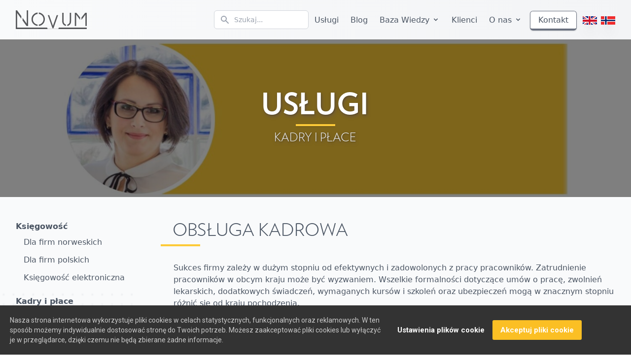

--- FILE ---
content_type: text/html; charset=utf-8
request_url: https://www.novum.no/pl/uslugi/kadry-i-place/obsluga-kadrowa
body_size: 38784
content:
<!DOCTYPE html>
<html class="dark">
  <head>

    <meta name="csrf-param" content="authenticity_token" />
<meta name="csrf-token" content="y7CLq18qzzjPD4sWJqS+Z9H+lpUO5X1Cb36p0ousXGOZi+qvRkWUgAZDn+57BIjSem+N103sMS2dHdDE/MH1YA==" />
    <meta name="csp-nonce" content="3Nu5VG/RUc8klQsHSK5vfA==" />
    <link rel="stylesheet" media="all" href="/packs/css/application-178265bc.css" data-turbolinks-track="reload" />
    <script src="/packs/js/application-9ed37a0da253a4cdc010.js" data-turbolinks-track="reload"></script>


    <link rel="stylesheet" href="https://cdn.jsdelivr.net/npm/@iconscout/unicons@3.0.6/css/line.css">
    <link href="https://unpkg.com/aos@2.3.1/dist/aos.css" rel="stylesheet">
    <script src="https://unpkg.com/aos@2.3.1/dist/aos.js"></script>
    <link href="/gdpr/style.css" rel="stylesheet">
    <script src="/gdpr/script.js"></script>

    
<title>Księgowość w Norwegii - autoryzowany księgowy - Novum</title>
<meta charset="utf-8"/>
<meta name="description" content="Novum Økonomi AS - autoryzowane biuro księgowe z dwudziestoletnim doświadczeniem🧾"/>
<meta name="viewport" content="initial-scale=1.0, user-scalable=no, width=device-width" />

<!-- Facebook Meta Tags -->
<meta property="og:type"         content="website">
<meta property="og:url"          content="https://www.novum.no/pl/uslugi/kadry-i-place/obsluga-kadrowa">

<meta property="og:title"        content="Księgowość w Norwegii - autoryzowany księgowy">
<meta property="og:description"  content="Novum Økonomi AS - autoryzowane biuro księgowe z dwudziestoletnim doświadczeniem🧾">
<meta property="og:image"        content="https://www.novum.no/rails/active_storage/representations/eyJfcmFpbHMiOnsibWVzc2FnZSI6IkJBaHBBb2NFIiwiZXhwIjpudWxsLCJwdXIiOiJibG9iX2lkIn19--bd9fa94396b306b1ef6f48a3811c0fe2a065863e/eyJfcmFpbHMiOnsibWVzc2FnZSI6IkJBaDdCam9MY21WemFYcGxTU0lNTlRBd2VEVXdNQVk2QmtWVSIsImV4cCI6bnVsbCwicHVyIjoidmFyaWF0aW9uIn19--d23313877f9b995e3f94d6638c794cd2a910bdfb/Marta4.jpg">

<!-- Twitter Meta Tags -->
<meta name="twitter:card"        content="summary_large_image">
<meta property="twitter:domain"  content="www.novum.no">
<meta property="twitter:url"     content="https://www.novum.no/pl/uslugi/kadry-i-place/obsluga-kadrowa">
<meta name="twitter:title"       content="Księgowość w Norwegii - autoryzowany księgowy">
<meta name="twitter:description" content="Novum Økonomi AS - autoryzowane biuro księgowe z dwudziestoletnim doświadczeniem🧾">
<meta name="twitter:image"       content="https://www.novum.no/rails/active_storage/representations/eyJfcmFpbHMiOnsibWVzc2FnZSI6IkJBaHBBb2NFIiwiZXhwIjpudWxsLCJwdXIiOiJibG9iX2lkIn19--bd9fa94396b306b1ef6f48a3811c0fe2a065863e/eyJfcmFpbHMiOnsibWVzc2FnZSI6IkJBaDdCam9MY21WemFYcGxTU0lNTlRBd2VEVXdNQVk2QmtWVSIsImV4cCI6bnVsbCwicHVyIjoidmFyaWF0aW9uIn19--d23313877f9b995e3f94d6638c794cd2a910bdfb/Marta4.jpg">

<!-- Meta Tags Generated via https://www.opengraph.xyz -->

<!-- Stripe -->
<!--
<script src="https://polyfill.io/v3/polyfill.min.js?version=3.52.1&features=fetch"></script>
<script src="https://js.stripe.com/v3/"></script>
-->

<!-- Icons -->
<link rel="apple-touch-icon" sizes="57x57" href="/apple-icon-57x57.png">
<link rel="apple-touch-icon" sizes="60x60" href="/apple-icon-60x60.png">
<link rel="apple-touch-icon" sizes="72x72" href="/apple-icon-72x72.png">
<link rel="apple-touch-icon" sizes="76x76" href="/apple-icon-76x76.png">
<link rel="apple-touch-icon" sizes="114x114" href="/apple-icon-114x114.png">
<link rel="apple-touch-icon" sizes="120x120" href="/apple-icon-120x120.png">
<link rel="apple-touch-icon" sizes="144x144" href="/apple-icon-144x144.png">
<link rel="apple-touch-icon" sizes="152x152" href="/apple-icon-152x152.png">
<link rel="apple-touch-icon" sizes="180x180" href="/apple-icon-180x180.png">
<link rel="icon" type="image/png" sizes="192x192"  href="/android-icon-192x192.png">
<link rel="icon" type="image/png" sizes="32x32" href="/favicon-32x32.png">
<link rel="icon" type="image/png" sizes="96x96" href="/favicon-96x96.png">
<link rel="icon" type="image/png" sizes="16x16" href="/favicon-16x16.png">
<link rel="manifest" href="/manifest.json">
<meta name="msapplication-TileColor" content="#ffffff">
<meta name="msapplication-TileImage" content="/ms-icon-144x144.png">
<meta name="theme-color" content="#ffffff">

<!-- Global site tag (gtag.js) - Google Analytics -->
<script async src="https://www.googletagmanager.com/gtag/js?id=G-RELKKD26PF"></script>
<script>
  window.dataLayer = window.dataLayer || [];
  function gtag(){dataLayer.push(arguments);}
  gtag('js', new Date());

  gtag('config', 'G-RELKKD26PF');
</script>

    <script src="https://unpkg.com/swiper/swiper-bundle.min.js"></script>

<!-- FB Pixel -->
    <script>
  !function(f,b,e,v,n,t,s)
  {if(f.fbq)return;n=f.fbq=function(){n.callMethod?
  n.callMethod.apply(n,arguments):n.queue.push(arguments)};
  if(!f._fbq)f._fbq=n;n.push=n;n.loaded=!0;n.version='2.0';
  n.queue=[];t=b.createElement(e);t.async=!0;
  t.src=v;s=b.getElementsByTagName(e)[0];
  s.parentNode.insertBefore(t,s)}(window,document,'script',
  'https://connect.facebook.net/en_US/fbevents.js');
   fbq('init', '2578436959111613');
  fbq('track', 'PageView');
</script>
<noscript><img height='1' src='https://www.facebook.com/tr?id=2578436959111613&ev=PageView&noscript=1' width='1'></noscript>
<!-- FB Pixel -->

<!-- MailerLite Universal -->
<script>
(function(m,a,i,l,e,r){ m['MailerLiteObject']=e;function f(){
var c={ a:arguments,q:[]};var r=this.push(c);return "number"!=typeof r?r:f.bind(c.q);}
f.q=f.q||[];m[e]=m[e]||f.bind(f.q);m[e].q=m[e].q||f.q;r=a.createElement(i);
var _=a.getElementsByTagName(i)[0];r.async=1;r.src=l+'?v'+(~~(new Date().getTime()/1000000));
_.parentNode.insertBefore(r,_);})(window, document, 'script', 'https://static.mailerlite.com/js/universal.js', 'ml');

var ml_account = ml('accounts', '3709562', 'q4r7j9a1d5', 'load');
</script>
<!-- End MailerLite Universal -->

<!-- Hotjar Tracking Code for https://novum/no -->
<script>
    (function(h,o,t,j,a,r){
        h.hj=h.hj||function(){(h.hj.q=h.hj.q||[]).push(arguments)};
        h._hjSettings={hjid:3746401,hjsv:6};
        a=o.getElementsByTagName('head')[0];
        r=o.createElement('script');r.async=1;
        r.src=t+h._hjSettings.hjid+j+h._hjSettings.hjsv;
        a.appendChild(r);
    })(window,document,'https://static.hotjar.com/c/hotjar-','.js?sv=');
</script>
<!-- End Hotjar -->
  </head>

  <body data-turbolinks="false" x-data="{ open: !localStorage.getItem('hide-banner')}" class="view_template__services_details relative text-gray-600">
      <div class="fixed w-screen z-50 top-0">
          <div class="flex">
    <div class="flex-none w-1.5 bg-novum-gray relative">
      <svg class="absolute w-1.5 h-1.5 bottom-0 text-novum-yellow" fill="currentColor" xmlns="http://www.w3.org/2000/svg">
        <polygon points="0,0 0,12 12,12"/>
      </svg>
    </div>
    <div id="navigation-top"
         x-data="{ open: false }"
         class="flex-grow transform transition-all duration-450 ease-out z-50 w-full navbar-expand-lg bg-gradient-to-r from-gray-50 to-gray-100 border-b-1 border-gray-400">

      <div id="nvigation-content"
           class="flex flex-col max-w-screen-xl px-4 mx-auto md:items-center md:justify-between md:flex-row md:px-6 lg:px-8 w-full">
        <div class="flex flex-row items-center justify-between p-4 pl-0 h-20">
          <a class="w-36" href="/pl">
              <img class="h-12 w-auto" alt="Novum" src="/packs/media/images/novum-logo-animated-short-fcd754996e71e6e93b79dfcf7c0097ec.svg" />
</a>          <div class="block md:hidden flex justify-center pt-4">
              <a class="p-3 pt-0 text-gray-600 transition hover:shadow-xs border-transparent border-b-2 "
                 href="/en">
                <img src="/tmp/flag/flaga_en.png" alt="en" class="shadow-xl" />
              </a>
              <a class="p-3 pt-0 text-gray-600 transition hover:shadow-xs border-transparent border-b-2 "
                 href="/no">
                <img src="/tmp/flag/flaga_no.png" alt="no" class="shadow-xl" />
              </a>
          </div>
          <!-- hamburger -->
          <button class="rounded-lg md:hidden focus:outline-none focus:shadow-outline" @click="open = !open" >
            <svg fill="currentColor" viewBox="0 0 20 20" class="w-6 h-6">
              <path x-show="!open" fill-rule="evenodd" d="M3 5a1 1 0 011-1h12a1 1 0 110 2H4a1 1 0 01-1-1zM3 10a1 1 0 011-1h12a1 1 0 110 2H4a1 1 0 01-1-1zM9 15a1 1 0 011-1h6a1 1 0 110 2h-6a1 1 0 01-1-1z" clip-rule="evenodd"></path>
              <path x-show="open" fill-rule="evenodd" d="M4.293 4.293a1 1 0 011.414 0L10 8.586l4.293-4.293a1 1 0 111.414 1.414L11.414 10l4.293 4.293a1 1 0 01-1.414 1.414L10 11.414l-4.293 4.293a1 1 0 01-1.414-1.414L8.586 10 4.293 5.707a1 1 0 010-1.414z" clip-rule="evenodd"></path>
            </svg>
          </button>
        </div>
        <nav class="text-center md:text-left sm:relative md:w-screen h-screen md:w-auto md:h-auto md:bg-transparent flex-col flex-grow md:flex md:justify-end md:flex-row"
             :class="{'flex': !open, 'hidden': !open}">

          <form action="/pl/s" class="align-right  lg:block md:hidden block ">
            <div class="md:w-28 lg:w-36 xl:w-48 max-w-xs m-auto">
              <label for="search" class="sr-only">Szukaj</label>
              <div class="relative">
                <div class="absolute inset-y-0 left-0 pl-3 flex items-center pointer-events-none">
                  <svg class="h-5 w-5 text-gray-400" x-description="Heroicon name: solid/search" xmlns="http://www.w3.org/2000/svg" viewBox="0 0 20 20" fill="currentColor" aria-hidden="true">
                    <path fill-rule="evenodd" d="M8 4a4 4 0 100 8 4 4 0 000-8zM2 8a6 6 0 1110.89 3.476l4.817 4.817a1 1 0 01-1.414 1.414l-4.816-4.816A6 6 0 012 8z" clip-rule="evenodd"></path>
                  </svg>
                </div>
                <input id="phrase" name="phrase" class="block w-full pl-10 pr-3 py-2 border border-gray-300 rounded-md leading-5 bg-white placeholder-gray-400 focus:outline-none focus:placeholder-gray-500 focus:ring-1 focus:ring-yellow-500 focus:border-yellow-500 sm:text-sm" placeholder="Szukaj..." type="search">
              </div>
            </div>
          </form>
          <div class="pt-2 ml-1 lg:ml-2 hidden md:block lg:hidden ">
            <a href="/pl/s">
              <svg class="h-6 w-6 text-gray-400" x-description="Heroicon name: solid/search" xmlns="http://www.w3.org/2000/svg" viewBox="0 0 20 20" fill="currentColor" aria-hidden="true">
                <path fill-rule="evenodd" d="M8 4a4 4 0 100 8 4 4 0 000-8zM2 8a6 6 0 1110.89 3.476l4.817 4.817a1 1 0 01-1.414 1.414l-4.816-4.816A6 6 0 012 8z" clip-rule="evenodd"></path>
              </svg>
            </a>
          </div>
                <div class="pt-3 md:pt-2 mx-2 lg:mx-3">
                  <a class="pb-1 hover:border-novum-yellow transition hover:shadow-xs border-transparent border-b-2 "
                     href="/pl/uslugi">Usługi</a>
                </div>
                <div class="pt-3 md:pt-2 mx-2 lg:mx-3">
                  <a class="pb-1 hover:border-novum-yellow transition hover:shadow-xs border-transparent border-b-2 "
                     href="/pl/blog">Blog</a>
                </div>
              <div :class="{'hidden': open}">
                <div @click.away="mopen = false" class="whitespace-nowrap relative" x-data="{ mopen: false }">
                  <button @click="mopen = !mopen" class="md:pt-2 mx-2 lg:mx-3 hover:border-novum-yellow transition hover:shadow-xs border-transparent border-b-2 ">
                    <span>Baza Wiedzy</span>
                    <svg fill="currentColor" viewBox="0 0 20 20" :class="{'rotate-180': mopen, 'rotate-0': !mopen}" class="inline w-4 h-4 mt-1 ml-0 transition-transform duration-200 transform md:-mt-1"><path fill-rule="evenodd" d="M5.293 7.293a1 1 0 011.414 0L10 10.586l3.293-3.293a1 1 0 111.414 1.414l-4 4a1 1 0 01-1.414 0l-4-4a1 1 0 010-1.414z" clip-rule="evenodd"></path></svg>
                  </button>
                  <div x-show="mopen"
                       x-transition:enter="transition ease-out duration-100"
                       x-transition:enter-start="transform opacity-0 scale-95"
                       x-transition:enter-end="transform opacity-100 scale-100"
                       x-transition:leave="transition ease-in duration-75"
                       x-transition:leave-start="transform opacity-100 scale-100"
                       x-transition:leave-end="transform opacity-0 scale-95"
                       class="absolute left-0 mt-2  origin-top-left">
                    <div class="px-2 pt-2 pb-4 bg-white shadow-lg dark-mode:bg-gray-700  bg-gray-100 rounded-md">
                      <!-- <div class="grid grid-cols-1 text-left"> -->
                            <a class="block m-2 text-gray-600 hover:border-novum-yellow transition hover:shadow-xs border-transparent border-b-2 "
                               href="/pl/baza-wiedzy/kursy-hms">
                              Kursy HMS
                            </a>
                            <a class="block m-2 text-gray-600 hover:border-novum-yellow transition hover:shadow-xs border-transparent border-b-2 "
                               href="/pl/baza-wiedzy/abc-firmy-w-norwegii">
                              ABC Firmy w Norwegii
                            </a>
                            <a class="block m-2 text-gray-600 hover:border-novum-yellow transition hover:shadow-xs border-transparent border-b-2 "
                               href="/pl/baza-wiedzy/faq">
                              FAQ
                            </a>
                            <a class="block m-2 text-gray-600 hover:border-novum-yellow transition hover:shadow-xs border-transparent border-b-2 "
                               href="/pl/baza-wiedzy/slowniczek">
                              Słowniczek
                            </a>
                      <!-- </div> -->
                    </div>
                  </div>
                </div>
              </div>

              <div :class="{'hidden': !open}">
                <div class="pt-3 md:pt-2 mx-2 lg:mx-3">
                  <a class="pb-1 hover:border-novum-yellow transition hover:shadow-xs border-transparent border-b-2 "
                     href="/pl/baza-wiedzy/abc-firmy-w-norwegii">ABC Firmy w Norwegii</a>
                </div>
                <div class="pt-3 md:pt-2 mx-2 lg:mx-3">
                  <a class="pb-1 hover:border-novum-yellow transition hover:shadow-xs border-transparent border-b-2 "
                     href="/pl/baza-wiedzy/faq">FAQ</a>
                </div>
                <div class="pt-3 md:pt-2 mx-2 lg:mx-3">
                  <a class="pb-1 hover:border-novum-yellow transition hover:shadow-xs border-transparent border-b-2 "
                     href="/pl/baza-wiedzy/slowniczek">Słowniczek</a>
                </div>
              </div>
                <div class="pt-3 md:pt-2 mx-2 lg:mx-3">
                  <a class="pb-1 hover:border-novum-yellow transition hover:shadow-xs border-transparent border-b-2 "
                     href="/pl/klienci">Klienci</a>
                </div>
              <div :class="{'hidden': open}">
                <div @click.away="mopen = false" class="whitespace-nowrap relative" x-data="{ mopen: false }">
                  <button @click="mopen = !mopen" class="md:pt-2 mx-2 lg:mx-3 hover:border-novum-yellow transition hover:shadow-xs border-transparent border-b-2 ">
                    <span>O nas</span>
                    <svg fill="currentColor" viewBox="0 0 20 20" :class="{'rotate-180': mopen, 'rotate-0': !mopen}" class="inline w-4 h-4 mt-1 ml-0 transition-transform duration-200 transform md:-mt-1"><path fill-rule="evenodd" d="M5.293 7.293a1 1 0 011.414 0L10 10.586l3.293-3.293a1 1 0 111.414 1.414l-4 4a1 1 0 01-1.414 0l-4-4a1 1 0 010-1.414z" clip-rule="evenodd"></path></svg>
                  </button>
                  <div x-show="mopen"
                       x-transition:enter="transition ease-out duration-100"
                       x-transition:enter-start="transform opacity-0 scale-95"
                       x-transition:enter-end="transform opacity-100 scale-100"
                       x-transition:leave="transition ease-in duration-75"
                       x-transition:leave-start="transform opacity-100 scale-100"
                       x-transition:leave-end="transform opacity-0 scale-95"
                       class="absolute left-0 mt-2  origin-top-left">
                    <div class="px-2 pt-2 pb-4 bg-white shadow-lg dark-mode:bg-gray-700  bg-gray-100 rounded-md">
                      <!-- <div class="grid grid-cols-1 text-left"> -->
                            <a class="block m-2 text-gray-600 hover:border-novum-yellow transition hover:shadow-xs border-transparent border-b-2 "
                               href="/pl/o-nas/nasza-historia-i-misja">
                              Historia &amp; Misja
                            </a>
                            <a class="block m-2 text-gray-600 hover:border-novum-yellow transition hover:shadow-xs border-transparent border-b-2 "
                               href="/pl/o-nas/nasi-pracownicy">
                              Pracownicy
                            </a>
                            <a class="block m-2 text-gray-600 hover:border-novum-yellow transition hover:shadow-xs border-transparent border-b-2 "
                               href="/pl/kim-jestesmy/nasze-sukcesy">
                              Nasze sukcesy
                            </a>
                            <a class="block m-2 text-gray-600 hover:border-novum-yellow transition hover:shadow-xs border-transparent border-b-2 "
                               href="/pl/kim-jestesmy/novum-w-liczbach">
                              Novum w liczbach 
                            </a>
                      <!-- </div> -->
                    </div>
                  </div>
                </div>
              </div>

              <div :class="{'hidden': !open}">
                <div class="pt-3 md:pt-2 mx-2 lg:mx-3">
                  <a class="pb-1 hover:border-novum-yellow transition hover:shadow-xs border-transparent border-b-2 "
                     href="/pl/o-nas/nasza-historia-i-misja">Historia &amp; Misja</a>
                </div>
                <div class="pt-3 md:pt-2 mx-2 lg:mx-3">
                  <a class="pb-1 hover:border-novum-yellow transition hover:shadow-xs border-transparent border-b-2 "
                     href="/pl/o-nas/nasi-pracownicy">Pracownicy</a>
                </div>
                <div class="pt-3 md:pt-2 mx-2 lg:mx-3">
                  <a class="pb-1 hover:border-novum-yellow transition hover:shadow-xs border-transparent border-b-2 "
                     href="/pl/kim-jestesmy/nasze-sukcesy">Nasze sukcesy</a>
                </div>
                <div class="pt-3 md:pt-2 mx-2 lg:mx-3">
                  <a class="pb-1 hover:border-novum-yellow transition hover:shadow-xs border-transparent border-b-2 "
                     href="/pl/kim-jestesmy/novum-w-liczbach">Novum w liczbach </a>
                </div>
              </div>

                <div class="pt-3 md:pt-2 mx-0 lg:mx-1">
                <a class="rounded-md text-white hover:bg-gray-200 hover:border-gray-400  px-4  py-2 transition hover:shadow-xs
                          border-gray-500 border border-gray-300 rounded-md text-gray-600 border-b-4  shadow bg-white hover:bg-white  "
                   href="/pl/porozmawiajmy/kontakt">Kontakt</a>
                   </div>

            <div class="pt-3 ml-1 lg:ml-2 hidden md:block">
            <a class="rounded-md text-white hover:bg-gray-200 py-2 transition hover:shadow-xs
                    text-gray-600 border-b-4  shadow bg-white hover:bg-white"
                                 href="/en">
                                <img width="29" height="17" src="/tmp/flag/flaga_en.png" alt="en" class="shadow-xl" />
                              </a>
            </div>
            <div class="pt-3 ml-1 lg:ml-2 hidden md:block">
            <a class="rounded-md text-white hover:bg-gray-200 py-2 transition hover:shadow-xs
                    text-gray-600 border-b-4  shadow bg-white hover:bg-white"
                                 href="/no">
                                <img width="29" height="17" src="/tmp/flag/flaga_no.png" alt="no" class="shadow-xl" />
                              </a>
            </div>



        </nav>
      </div>
    </div>
  </div>

      </div>

      <div class="flex">
  <div class="flex-none w-1.5 bg-novum-yellow"></div>
  <div class="flex-grow">
    <section class="mt-20 lg:py-8 py-4 lg:h-80 h-60 m-auto text-white text-center flex items-center md:bg-not-fixed"
         style="background-size: cover; background-position: center; background-image: linear-gradient( rgba(0, 0, 0, 0.5), rgba(0, 0, 0, 0.5) ), url('https://www.novum.no/rails/active_storage/representations/eyJfcmFpbHMiOnsibWVzc2FnZSI6IkJBaHBBb2NFIiwiZXhwIjpudWxsLCJwdXIiOiJibG9iX2lkIn19--bd9fa94396b306b1ef6f48a3811c0fe2a065863e/eyJfcmFpbHMiOnsibWVzc2FnZSI6IkJBaDdCam9MY21WemFYcGxTU0lPTVRVd01IZ3hOVEF3QmpvR1JWUT0iLCJleHAiOm51bGwsInB1ciI6InZhcmlhdGlvbiJ9fQ==--5afc69684e05282ac222a72ca96e6671a9df8af2/Marta4.jpg')">
  <div class="m-auto text-white text-center">
    <h1 class="text-2xl sm:text-3xl md:text-4xl lg:text-6xl"
        style="text-shadow: 1px 1px 3px rgb(0 0 0 / 29%), 2px 4px 7px rgb(73 64 125 / 35%)">
      <span class="block text-white font-bold uppercase"
            data-aos-delay="100" data-aos="zoom-in" style="text-shadow: 1px 1px 3px rgb(0 0 0 / 29%), 2px 4px 7px rgb(73 64 125 / 35%)">
        Usługi
      </span>
    </h1>
    <span data-aos-delay="1000" data-aos="zoom-out"
          class="bg-novum-yellow shadow"
          style="height: 4px;
                 position: relative;
                 width: 80px;
                 margin: 8px auto 0;
                 display: block"></span>
      <h2 class="uppercase text-2xl text-gray-200 sm:mt-2"  data-aos-delay="2000" data-aos="zoom-out" style="text-shadow: 1px 1px 3px rgb(0 0 0 / 29%), 2px 4px 7px rgb(73 64 125 / 35%)">
        Kadry i płace
      </h2>
  </div>
</section>

  </div>
</div>

<!-- This example requires Tailwind CSS v2.0+ -->
<div class="bg-gray-50 overflow-hidden text-gray-600">
  <div class="relative max-w-7xl mx-auto py-12 px-4 sm:px-6 lg:px-8">
    <svg class="absolute top-0 opacity-40 left-full transform -translate-x-1/2 -translate-y-3/4 lg:left-auto lg:right-full lg:translate-x-2/3 lg:translate-y-1/4" width="404" height="784" fill="none" viewBox="0 0 404 784" aria-hidden="true">
      <defs>
        <pattern id="8b1b5f72-e944-4457-af67-0c6d15a99f38" x="0" y="0" width="20" height="20" patternUnits="userSpaceOnUse">
          <rect x="0" y="0" width="4" height="4" class="text-gray-200" fill="currentColor" />
        </pattern>
      </defs>
      <rect width="404" height="784" fill="url(#8b1b5f72-e944-4457-af67-0c6d15a99f38)" />
    </svg>

    <div class="relative md:grid sm:grid-cols-2 md:grid-cols-3 lg:grid-cols-4 md:gap-x-8 lg:gap-x-16">

      <div class="hidden md:block">

          <ul class="">
            <li class="pb-4"><span class="font-bold">Księgowość</span>

            <ul>
                <li class="inline-block md:block pl-4 mb-1 py-1 my-1"><a class="py-2" href="/pl/uslugi/ksiegowosc/dla-firm-norweskich">Dla firm norweskich</a></li>
                <li class="inline-block md:block pl-4 mb-1 py-1 my-1"><a class="py-2" href="/pl/uslugi/ksiegowosc/dla-firm-polskich">Dla firm polskich</a></li>
                <li class="inline-block md:block pl-4 mb-1 py-1 my-1"><a class="py-2" href="/pl/uslugi/ksiegowosc/ksiegowosc-elektroniczna">Księgowość elektroniczna</a></li>
            </ul>
            </li>

          </ul>

          <ul class="">
            <li class="pb-4"><span class="font-bold">Kadry i płace</span>

            <ul>
                <li class="inline-block md:block pl-4 mb-1 py-1 my-1"><a class="py-2" href="/pl/uslugi/kadry-i-place/naliczanie-pensji-norwegia">Naliczanie wynagrodzeń</a></li>
                <li class="inline-block md:block pl-4 mb-1 py-1 my-1"><span class="border-novum-yellow border-b-2  py-2 ">Obsługa kadrowa</span></li>
            </ul>
            </li>

          </ul>

          <ul class="">
            <li class="pb-4"><span class="font-bold">Doradztwo biznesowo-podatkowe</span>

            <ul>
                <li class="inline-block md:block pl-4 mb-1 py-1 my-1"><a class="py-2" href="/pl/uslugi/doradztwo-biznesowo-podatkowe/dla-firm-norweskich">Dla firm norweskich </a></li>
                <li class="inline-block md:block pl-4 mb-1 py-1 my-1"><a class="py-2" href="/pl/uslugi/doradztwo-biznesowo-podatkowe/dla-firm-polskich">Dla firm polskich </a></li>
                <li class="inline-block md:block pl-4 mb-1 py-1 my-1"><a class="py-2" href="/pl/uslugi/doradztwo-biznesowo-podatkowe/rejestracje-i-certyfikaty">    Rejestracje i certyfikaty </a></li>
                <li class="inline-block md:block pl-4 mb-1 py-1 my-1"><a class="py-2" href="/pl/uslugi/doradztwo-biznesowo-podatkowe/wirtualne-biuro">Wirtualne biuro </a></li>
            </ul>
            </li>

          </ul>

          <ul class="">
            <li class="pb-4"><span class="font-bold">Zakładanie firmy w Norwegii</span>

            <ul>
                <li class="inline-block md:block pl-4 mb-1 py-1 my-1"><a class="py-2" href="/pl/uslugi/zakladanie-firmy-w-norwegii/norweska-spolka-as">Norweska spółka (AS)</a></li>
                <li class="inline-block md:block pl-4 mb-1 py-1 my-1"><a class="py-2" href="/pl/uslugi/zakladanie-firmy-w-norwegii/dzialalnosc-gospodarcza-enk">Działalność gospodarcza (ENK)</a></li>
                <li class="inline-block md:block pl-4 mb-1 py-1 my-1"><a class="py-2" href="/pl/uslugi/zakladanie-firmy-w-norwegii/norweski-oddzial-firmy-zagranicznej-nuf">Norweski oddział firmy zagranicznej (NUF)</a></li>
            </ul>
            </li>

          </ul>

          <ul class="">
            <li class="pb-4"><span class="font-bold">Kursy, szkolenia, webinary</span>

            <ul>
                <li class="inline-block md:block pl-4 mb-1 py-1 my-1"><a class="py-2" href="/pl/uslugi/kursy-szkolenia-webinary/kursy-hms">Kursy HMS</a></li>
            </ul>
            </li>

          </ul>

          <ul class="">
            <li class="pb-4"><span class="font-bold">Gastronomia</span>

            <ul>
                <li class="inline-block md:block pl-4 mb-1 py-1 my-1"><a class="py-2" href="/pl/uslugi/gastronomia/procedura-otwarcia-restauracji-w-norwegii">Procedura otwarcia restauracji w Norwegii</a></li>
                <li class="inline-block md:block pl-4 mb-1 py-1 my-1"><a class="py-2" href="/pl/uslugi/gastronomia/prowadzenie-ksiegowosci-w-norweskiej-gastronomii">Prowadzenie księgowości w norweskiej gastronomii</a></li>
                <li class="inline-block md:block pl-4 mb-1 py-1 my-1"><a class="py-2" href="/pl/uslugi/gastronomia/zezwolenia-w-gastronomii">Zezwolenia w gastronomii</a></li>
            </ul>
            </li>

          </ul>

      </div>
      <div class=" md:col-span-2 lg:col-span-3">
        <div>
          <a class="rounded-md text-white hover:bg-gray-200 hover:border-gray-400 px-4 py-2 transition hover:shadow-xs border-gray-500 border border-gray-300 rounded-md text-gray-600 border-b-4 shadow bg-white hover:bg-white  md:hidden inline-block mb-8" href="/pl/uslugi">&laquo; Usługi</a>
          <div>
  <h2 class="text-3xl lg:text-4xl  text-gray-600">
    <span>OBSŁUGA KADROWA<span>
    <span class="bg-novum-yellow" style="height: 4px; position: relative; width: 80px; margin-left: -24px; margin-top: 8px; display: block" data-aos="zoom-in-right"></span>
  </h2>
</div>


          <div class="pt-8">
            <span class="editor-body"><div>Sukces firmy zależy w dużym stopniu od efektywnych i zadowolonych z pracy pracowników. Zatrudnienie pracowników w obcym kraju może być wyzwaniem. Wszelkie formalności dotyczące umów o pracę, zwolnień lekarskich, dodatkowych świadczeń, wymaganych kursów i szkoleń oraz ubezpieczeń mogą w znacznym stopniu różnić się od kraju pochodzenia.&nbsp;<br>My wiemy jak zatrudnia się pracownika w Norwegii oraz jak się oddelegowuje pracownika do pracy w Norwegii.</div></span>
          </div>


          <div class="grid grid-rows-6 grid-flow-col gap-2 md:gap-3  overflow-x-auto">
                  <div data-aos-once="true" data-aos="fade-up" data-aos-delay="300" class="shadow-lg w-full flex items-center justify-between mt-8 p-2 md:p-4 space-x-6 bg-novum-gray text-white"><h3 class="text-2xl text-3xl:md">Zajmij się rozwojem firmy, my zajmiemy się kadrami! </h3></div>
                  <div data-aos-once="true" data-aos="fade-up" data-aos-delay="600"  class="shadow w-full flex items-center justify-between p-2 md:p-4 space-x-6 bg-gray-100">Umowy o pracę, kwestie związane z rozwiązaniem stosunku pracy</div>
                  <div data-aos-once="true" data-aos="fade-up" data-aos-delay="900"  class="shadow w-full flex items-center justify-between p-2 md:p-4 space-x-6 bg-gray-100">Obsługa zwolnień lekarskich</div>
                  <div data-aos-once="true" data-aos="fade-up" data-aos-delay="1200"  class="shadow w-full flex items-center justify-between p-2 md:p-4 space-x-6 bg-gray-100">  Karty podatkowe dla pracowników/opodatkowanie</div>
                  <div data-aos-once="true" data-aos="fade-up" data-aos-delay="1500"  class="shadow w-full flex items-center justify-between p-2 md:p-4 space-x-6 bg-gray-100">Wsparcie przy kontaktach z NAV</div>
                  <div data-aos-once="true" data-aos="fade-up" data-aos-delay="1800"  class="shadow w-full flex items-center justify-between p-2 md:p-4 space-x-6 bg-gray-100">Wsparcie przy rejestracji druków A1 (NUF)</div>
          </div>

            <div class="pt-16">
              <span class="editor-body"><div>Doradztwem na rynku norweskim zajmujemy się od 19 lat. Pozwól nam przejąć Twoje kadry!&nbsp;</div></span>
            </div>
        </div>
      </div>
    </div>
  </div>

<section id="how_to__help"
         style=""
         class=" border-gray-300  border-b-1 text-gray-600 shadow-inner">
  <div class="max-w-7xl mx-auto px-4 sm:px-6 lg:px-8 lg:max-w-4xl py-8 lg:py-16 m-auto">
    <div class="col-span-2">
      <h3 class="text-4xl">Potrzebujesz pomocy?</h3>
    </div>
    <div class="grid grid-cols-2">
      <!-- next row -->
      <div class="">
        <p class="py-6 max-w-prose">
          Jeśli masz bardziej zaawansowane pytania związane z działaniem na rynku w Norwegii, chętnie pomożemy. Skontaktuj się z nami, abyśmy mogli umówić się na spotkanie i pokazać, co możemy Ci zaoferować.
        </p>
      </div>
      <div class="p-6">
        <div class="rounded-md shadow mt-1 max-w-xs">
          <a href="/pl/porozmawiajmy/kontakt" class="flex items-center justify-center px-5 py-3 border border-transparent text-base font-medium rounded-md text-white bg-novum-gray hover:bg-gray-600 border-gray-600 hover:border-gray-700 border-b-4 transition">
            Kontakt
          </a>
        </div>
      </div>
    </div>
  </div>
</section>



      <footer class="bg-novum-gray text-gray-300 ">
    <div class="max-w-7xl mx-auto px-4 sm:px-6 lg:px-8 text-white lg:grid-cols-4 grid grid-cols-2 gap-4 py-8">
        <!-- Col-1 -->
        <div class=" text-sm font-heading">
            <!-- Col Title -->
            <!-- @TODO: Replcae image with slogan -->
            <img style="max-width: 111px" alt="NOVUM TAKING CARE OF YOUR BUSINESS" src="/packs/media/images/logo_novum_slogan_white-cc615b6272245ab27a5ffe69b5c47486.png" />

        </div>

        <!-- Col-2 -->
          <div class="">
              <!-- Col Title -->
              <div class="text-sm uppercase text-gray-100 font-large font-bold mb-2">
                  <span class="pb-1 border-b-2 border-novum-yellow w-half">Kim jesteśmy</span>
              </div>


              <!-- Links -->
              <a class="my-1 block text-gray-200 hover:text-white text-sm font-light duration-700" href="/pl/o-nas/nasza-historia-i-misja">Nasza historia i misja</a>
              <a class="my-1 block text-gray-200 hover:text-white text-sm font-light duration-700" href="/pl/kim-jestesmy/nasze-sukcesy">Nasze sukcesy</a>
              <a class="my-1 block text-gray-200 hover:text-white text-sm font-light duration-700" href="/pl/kim-jestesmy/novum-w-liczbach">Novum w liczbach </a>
          </div>
          <div class="">
              <!-- Col Title -->
              <div class="text-sm uppercase text-gray-100 font-large font-bold mb-2">
                  <span class="pb-1 border-b-2 border-novum-yellow w-half">Czym się zajmujemy</span>
              </div>


              <!-- Links -->
              <a class="my-1 block text-gray-200 hover:text-white text-sm font-light duration-700" href="/pl/czym-sie-zajmujemy/analiza-potrzeb-klienta">Analiza potrzeb klienta </a>
              <a class="my-1 block text-gray-200 hover:text-white text-sm font-light duration-700" href="/pl/uslugi/kadry-i-place/naliczanie-pensji-norwegia">Naliczanie wynagrodzeń</a>
              <a class="my-1 block text-gray-200 hover:text-white text-sm font-light duration-700" href="/pl/uslugi">Usługi</a>
          </div>
          <div class="">
              <!-- Col Title -->
              <div class="text-sm uppercase text-gray-100 font-large font-bold mb-2">
                  <span class="pb-1 border-b-2 border-novum-yellow w-half">Porozmawiajmy</span>
              </div>


              <!-- Links -->
              <a class="my-1 block text-gray-200 hover:text-white text-sm font-light duration-700" href="/pl/porozmawiajmy/tel-47-32-22-67-70-47-466-34-871">tel: + 47 32 22 67 70 / +47 466 34 871</a>
              <a class="my-1 block text-gray-200 hover:text-white text-sm font-light duration-700" href="/pl/porozmawiajmy/tel-48-52-521-40-08-47-466-34-825">    tel:  + 48 52 521 40 08 / +47 466 34 825</a>
              <a class="my-1 block text-gray-200 hover:text-white text-sm font-light duration-700" href="/pl/porozmawiajmy/office-novum-no">office@novum.no</a>
              <a class="my-1 block text-gray-200 hover:text-white text-sm font-light duration-700" href="/pl/porozmawiajmy/kontakt">Kontakt</a>
          </div>

    </div>

    <!-- Copyright Bar -->
    <div class="max-w-7xl mx-auto px-4 sm:px-6 lg:px-8 pb-2">

        <div class="flex
            border-t border-gray-400 text-gray-200
            flex-col md:flex-row te">
            <div class="my-3 text-xs md:flex-auto">
              <div class="text-xs">© Copyright. Wszelkie prawa zastrzeżone.</div>
            </div>

            <div class="md:flex-auto md:flex-row-reverse mt-3 flex-row flex text-xs">
                <a class="ml-2 hover:text-white" href="/pl/polityka-prywatnosci">Polityka Prywatności</a>
            </div>
        </div>

        <div class="flex
            text-gray-200
            flex-col md:flex-row te">
            <div class="mb-3 text-xs">



Zawartość, wygląd oraz informacje znajdujące się na tej stronie są chronione prawem!<br>
Kopiowanie, przerabianie do użytku publicznego i wykorzystanie w inny sposób, stanowi
naruszenie etycznego zachowania biznesowego.
            </div>
                        <!-- Required Unicons (if you want) -->
                        <div class="md:flex-auto md:flex-row-reverse flex-row flex">
                                <a target="_blank" href="https://www.linkedin.com/company/novum-as/" class="ml-4">
                                    <i class="hover:text-white text-xl uil uil-linkedin"></i>
                                </a>
                                <a target="_blank" href="https://www.youtube.com/channel/UCOj99qAcUn9mAHJk6UFT8VQ/featured" class="ml-4">
                                    <i class="hover:text-white text-xl uil uil-youtube"></i>
                                </a>
                                <a target="_blank" href="https://www.facebook.com/NovumConsulting/" class="ml-4">
                                    <i class="hover:text-white text-xl uil uil-facebook"></i>
                                </a>
                        </div>
        </div>

    </div>
</footer>

    <script>
      AOS.init({anchorPlacement: 'top-center', delay: 200, duration: 2000});
    </script>
<!-- Load Facebook SDK for JavaScript -->
    <div id="fb-root"></div>
    <script>
setTimeout(function(){
      window.fbAsyncInit = function() {
        FB.init({
          xfbml            : true,
          version          : 'v10.0'
        });
      };

      (function(d, s, id) {
      var js, fjs = d.getElementsByTagName(s)[0];
      if (d.getElementById(id)) return;
      js = d.createElement(s); js.id = id;
      js.src = 'https://connect.facebook.net/pl_PL/sdk/xfbml.customerchat.js';
      fjs.parentNode.insertBefore(js, fjs);
    }(document, 'script', 'facebook-jssdk'));
  }, 4500);
</script>

<script>
  var swiper = new Swiper('.swiper-container', {
    speed: 2500,
    // Optional parameters
    direction: 'horizontal',
    loop: true,
    autoplay: {
      disableOnInteraction: true,
    },
    // If we need pagination
    pagination: {
      el: '.swiper-pagination',
    },

    // Navigation arrows
    navigation: {
      nextEl: '.swiper-button-next',
      prevEl: '.swiper-button-prev',
    },

    // And if we need scrollbar
    scrollbar: {
      el: '.swiper-scrollbar',
    },
  });
</script>
<!-- Your Chat Plugin code -->
<div class="fb-customerchat"
    attribution="setup_tool"
     page_id="1393717220931142"
     theme_color="#ffc300"
     logged_in_greeting="Hej! Jak możemy Ci pomóc?"
     logged_out_greeting="Hej! Jak możemy Ci pomóc?"
     >
</div>


      

      <script type="text/javascript">
        gdprCookieNotice({
        locale: "pl", //This is the default value
        timeout: 500, //Time until the cookie bar appears
        expiration: 30, //This is the default value, in days
        domain: ".novum.no", //If you run the same cookie notice on all subdomains, define the main domain starting with a .
        implicit: false, //Accept cookies on scroll
        statement: "/pl/polityka-prywatnosci", //Link to your cookie statement page
        performance: ['JSESSIONID'], //Cookies in the performance category.
        analytics: ['ga'], //Cookies in the analytics category.
        marketing: ['SSID'] //Cookies in the marketing category.
      });
      </script>

  </body>
</html>


--- FILE ---
content_type: text/css
request_url: https://www.novum.no/gdpr/style.css
body_size: 8610
content:
.gdpr-cookie-notice{
    position:fixed;
    background:#333;
    left:0;
    bottom:0;
    right:0;
    padding:20px;
    display:-webkit-box;
    display:-ms-flexbox;
    display:flex;
    -webkit-box-align:center;
    -ms-flex-align:center;
    align-items:center;
    -webkit-transition:all ease 1s;
    transition:all ease 1s;
    -webkit-transform:translateY(100%);
    transform:translateY(100%);
    z-index:1000;
    font-family:-apple-system, BlinkMacSystemFont, "Segoe UI", Roboto, Helvetica, Arial, sans-serif, "Apple Color Emoji", "Segoe UI Emoji", "Segoe UI Symbol"
}
@media (max-width: 768px){
    .gdpr-cookie-notice{
        -webkit-box-orient:vertical;
        -webkit-box-direction:normal;
        -ms-flex-direction:column;
        flex-direction:column
    }
}
.gdpr-cookie-notice-loaded .gdpr-cookie-notice{
    -webkit-transform:translateY(0);
    transform:translateY(0)
}
.gdpr-cookie-notice-description{
    margin:0;
    padding:0 16px 0 0;
    color:rgba(255,255,255,0.75);
    font-size:14px;
    line-height:20px;
    text-align:left
}
@media (max-width: 768px){
    .gdpr-cookie-notice-description{
        padding:0;
        margin:0 0 10px 0;
        font-size:12px;
        line-height:18px
    }
}
.gdpr-cookie-notice-nav{
    display:-webkit-box;
    display:-ms-flexbox;
    display:flex;
    -webkit-box-align:center;
    -ms-flex-align:center;
    align-items:center;
    margin:0 0 0 auto;
    background:none;
    width:auto;
    height:auto;
    padding:0;
    margin-right: 80px
}
.gdpr-cookie-notice-nav-item{
    text-decoration:none;
    display:block;
    height:40px;
    line-height:40px;
    white-space:nowrap;
    color:#fff;
    padding:0 16px;
    font-size:15px;
    font-weight:600
}
.gdpr-cookie-notice-nav-item:hover{
    text-decoration:none
}
.gdpr-cookie-notice-nav-item-btn{
    background:rgb(251, 191, 36);
    border-radius:3px
}
.gdpr-cookie-notice-modal{
    position:fixed;
    left:0;
    top:0;
    width:100%;
    height:100%;
    background:url('data:image/svg+xml;
    utf8,<svg height="12" viewBox="0 0 8 12" width="8" xmlns="http://www.w3.org/2000/svg"><path d="m1.41 0-1.41 1.41 4.58 4.59-4.58 4.59 1.41 1.41 6-6z" fill="rgb(251, 191, 36)"/></svg>');
    z-index:1001;
    background:rgba(0,0,0,0.4);
    overflow:auto;
    -webkit-box-align:center;
    -ms-flex-align:center;
    align-items:center;
    padding:20px 10px;
    display:none
}
.gdpr-cookie-notice-show-modal .gdpr-cookie-notice-modal{
    display:-webkit-box;
    display:-ms-flexbox;
    display:flex
}
.gdpr-cookie-notice-modal-content{
    width:470px;
    border-radius:6px;
    background:#fff;
    margin:auto
}
.gdpr-cookie-notice-modal-header{
    display:-webkit-box;
    display:-ms-flexbox;
    display:flex;
    -webkit-box-align:center;
    -ms-flex-align:center;
    align-items:center;
    padding:16px;
    border-bottom:1px solid #f4f5f7
}
.gdpr-cookie-notice-modal-title{
    font-size:18px;
    color:rgba(0,0,0,0.8);
    font-weight:600;
    line-height:18px;
    margin:0;
    padding:0
}
.gdpr-cookie-notice-modal-close{
    width:24px;
    height:24px;
    margin:0 0 0 auto;
    background:none;
    border:none;
    outline:none;
    padding:0;
    position:relative;
    -webkit-transform:rotate(45deg);
    transform:rotate(45deg)
}
.gdpr-cookie-notice-modal-close:before,.gdpr-cookie-notice-modal-close:after{
    width:18px;
    height:2px;
    content:'';
    display:block;
    position:absolute;
    left:50%;
    top:50%;
    -webkit-transform:translate(-50%, -50%);
    transform:translate(-50%, -50%);
    background:#bdbdbd
}
.gdpr-cookie-notice-modal-close:after{
    -webkit-transform:translate(-50%, -50%) rotate(90deg);
    transform:translate(-50%, -50%) rotate(90deg)
}
.gdpr-cookie-notice-modal-close:hover{
    -webkit-transform:rotate(45deg);
    transform:rotate(45deg);
    opacity:1
}
.gdpr-cookie-notice-modal-cookies{
    display:block;
    margin:0;
    padding:0;
    list-style-type:none
}
.gdpr-cookie-notice-modal-cookie{
    display:block;
    border-bottom:1px solid #f4f5f7;
    list-style-type:none;
    padding:0;
    margin:0
}
.gdpr-cookie-notice-modal-cookie-row{
    display:-webkit-box;
    display:-ms-flexbox;
    display:flex;
    -webkit-box-align:center;
    -ms-flex-align:center;
    align-items:center;
    padding:12px 16px
}
.gdpr-cookie-notice-modal-cookie-title{
    text-transform:none;
    font-weight:normal;
    font-size:15px;
    color:rgba(0,0,0,0.8);
    margin:0;
    padding:0;
    line-height:1;
    position:relative
}
.gdpr-cookie-notice-modal-cookie-title:after{
    width:0;
    height:0;
    border-style:solid;
    border-width:5px 5px 0 5px;
    border-color:#bdbdbd transparent transparent transparent;
    content:'';
    display:block;
    position:absolute;
    right:-17px;
    top:50%;
    margin-top:-2px;
    -webkit-transition:all ease 0.3s;
    transition:all ease 0.3s
}
.open .gdpr-cookie-notice-modal-cookie-title:after{
    -webkit-transform:rotate(180deg);
    transform:rotate(180deg)
}
.gdpr-cookie-notice-modal-cookie-state{
    color:rgb(251, 191, 36);
    margin-left:auto;
    font-size:15px
}
.gdpr-cookie-notice-modal-cookie-input{
    opacity:0
}
.gdpr-cookie-notice-modal-cookie-input:checked+.gdpr-cookie-notice-modal-cookie-input-switch{
    background:rgb(251, 191, 36);
    -webkit-box-shadow:inset 0px 0px 0px 1px rgb(251, 191, 36);
    box-shadow:inset 0px 0px 0px 1px rgb(251, 191, 36)
}
.gdpr-cookie-notice-modal-cookie-input-switch{
    width:24px;
    height:24px;
    border-radius:50%;
    -webkit-box-shadow:inset 0px 0px 0px 1px #bdbdbd;
    box-shadow:inset 0px 0px 0px 1px #bdbdbd;
    margin:0 0 0 auto;
    position:relative;
    -webkit-transition:all ease 0.3s;
    transition:all ease 0.3s;
    cursor:pointer
}
.gdpr-cookie-notice-modal-cookie-input-switch:after{
    position:absolute;
    left:0;
    right:0;
    bottom:0;
    top:0;
    background:url('data:image/svg+xml;
    utf8,<svg height="11" viewBox="0 0 14 11" width="14" xmlns="http://www.w3.org/2000/svg"><path d="m5 10.42-5-5 1.41-1.41 3.59 3.58 7.59-7.59 1.41 1.42z" fill="rgb(255,255,255)" fill-rule="evenodd"/></svg>') no-repeat center 7px;
    content:'';
    display:block
}
.gdpr-cookie-notice-modal-cookie-info{
    margin:0;
    padding:0 16px 12px 16px;
    font-size:13px;
    color:rgba(0,0,0,0.5);
    line-height:16px;
    display:none
}
.open .gdpr-cookie-notice-modal-cookie-info{
    display:block
}
.gdpr-cookie-notice-modal-footer{
    background:#f4f5f7;
    display:-webkit-box;
    display:-ms-flexbox;
    display:flex;
    -webkit-box-align:center;
    -ms-flex-align:center;
    align-items:center;
    -webkit-box-pack:justify;
    -ms-flex-pack:justify;
    justify-content:space-between;
    padding:15px 16px 16px 16px;
    border-radius:0 0 6px 6px;
    -ms-flex-wrap:wrap;
    flex-wrap:wrap
}
.gdpr-cookie-notice-modal-footer-item{
    height:40px;
    line-height:40px;
    font-weight:600;
    font-size:15px;
    text-decoration:none;
    margin:0;
    padding:0;
    color:rgb(251, 191, 36);
    position:relative
}
.gdpr-cookie-notice-modal-footer-item:after{
    position:absolute;
    right:-16px;
    top:50%;
    margin-top:-5px;
    background:url('data:image/svg+xml;
    utf8,<svg height="12" viewBox="0 0 8 12" width="8" xmlns="http://www.w3.org/2000/svg"><path d="m1.41 0-1.41 1.41 4.58 4.59-4.58 4.59 1.41 1.41 6-6z" fill="rgb(251, 191, 36)"/></svg>') no-repeat left center;
    height:12px;
    width:8px;
    content:'';
    display:block
}
.gdpr-cookie-notice-modal-footer-item-btn{
    padding:0 16px;
    color:#fff;
    background:rgb(251, 191, 36);
    border-radius:3px;
    position:relative
}
.gdpr-cookie-notice-modal-footer-item-btn span{
    -webkit-transition:all ease 0.3s;
    transition:all ease 0.3s
}
.gdpr-cookie-notice-modal-footer-item-btn:after{
    position:absolute;
    left:0;
    top:0;
    width:100%;
    height:100%;
    margin:0;
    content:'';
    opacity:0;
    -webkit-transition:all ease 0.3s;
    transition:all ease 0.3s;
    display:block;
    background:url('data:image/svg+xml;
    utf8,<svg height="11" viewBox="0 0 14 11" width="14" xmlns="http://www.w3.org/2000/svg"><path d="m5 10.42-5-5 1.41-1.41 3.59 3.58 7.59-7.59 1.41 1.42z" fill="rgb(255,255,255)" fill-rule="evenodd"/></svg>') no-repeat center
}
.gdpr-cookie-notice-modal-footer-item-btn.saved span{
    opacity:0
}
.gdpr-cookie-notice-modal-footer-item-btn.saved:after{
    opacity:1
}
.gdpr-cookie-notice-modal-footer-item:hover{
    text-decoration:none;
    opacity:1
}
/*# sourceMappingURL=style.css.map */


--- FILE ---
content_type: image/svg+xml
request_url: https://www.novum.no/packs/media/images/novum-logo-animated-short-fcd754996e71e6e93b79dfcf7c0097ec.svg
body_size: 11832
content:
<svg id="e8LYHk9ZK1m1" xmlns="http://www.w3.org/2000/svg" xmlns:xlink="http://www.w3.org/1999/xlink" viewBox="0 0 4324 1140" shape-rendering="geometricPrecision" text-rendering="geometricPrecision"><style><![CDATA[#e8LYHk9ZK1m12 {animation: e8LYHk9ZK1m12_c_o 8000ms linear 1 normal forwards}@keyframes e8LYHk9ZK1m12_c_o { 0% {opacity: 0} 57.500000% {opacity: 0;animation-timing-function: cubic-bezier(0.420000,0,1,1)} 70% {opacity: 1} 100% {opacity: 1}} #e8LYHk9ZK1m13_to {animation: e8LYHk9ZK1m13_to__to 8000ms linear 1 normal forwards}@keyframes e8LYHk9ZK1m13_to__to { 0% {transform: translate(43.500000px,886px)} 6.250000% {transform: translate(43.500000px,886px);animation-timing-function: cubic-bezier(0.215000,0.610000,0.355000,1)} 13.750000% {transform: translate(43.500000px,1096.499949px)} 100% {transform: translate(43.500000px,1096.499949px)}} #e8LYHk9ZK1m13_ts {animation: e8LYHk9ZK1m13_ts__ts 8000ms linear 1 normal forwards}@keyframes e8LYHk9ZK1m13_ts__ts { 0% {transform: scale(1,0)} 6.250000% {transform: scale(1,0);animation-timing-function: cubic-bezier(0.215000,0.610000,0.355000,1)} 13.750000% {transform: scale(1,1)} 100% {transform: scale(1,1)}} #e8LYHk9ZK1m14_to {animation: e8LYHk9ZK1m14_to__to 8000ms linear 1 normal forwards}@keyframes e8LYHk9ZK1m14_to__to { 0% {transform: translate(43.500051px,1097.618598px)} 35% {transform: translate(43.500051px,1097.618598px);animation-timing-function: cubic-bezier(0,0,0.580000,1)} 50% {transform: translate(45.139627px,1097.500000px)} 58.750000% {transform: translate(43.500051px,1097.618598px)} 100% {transform: translate(43.500051px,1097.618598px)}} #e8LYHk9ZK1m14 {animation: e8LYHk9ZK1m14_c_o 8000ms linear 1 normal forwards}@keyframes e8LYHk9ZK1m14_c_o { 0% {opacity: 0} 33.750000% {opacity: 0} 35% {opacity: 1} 100% {opacity: 1}} #e8LYHk9ZK1m15 {animation: e8LYHk9ZK1m15_c_o 8000ms linear 1 normal forwards}@keyframes e8LYHk9ZK1m15_c_o { 0% {opacity: 0} 32.500000% {opacity: 0} 35% {opacity: 1} 53.750000% {opacity: 1} 70% {opacity: 1} 100% {opacity: 1}} #e8LYHk9ZK1m16 {animation: e8LYHk9ZK1m16_c_o 8000ms linear 1 normal forwards}@keyframes e8LYHk9ZK1m16_c_o { 0% {opacity: 0} 32.500000% {opacity: 0} 35% {opacity: 1} 70% {opacity: 1} 100% {opacity: 1}} #e8LYHk9ZK1m17_to {animation: e8LYHk9ZK1m17_to__to 8000ms linear 1 normal forwards}@keyframes e8LYHk9ZK1m17_to__to { 0% {transform: translate(-4290.261523px,1096.500000px)} 12.500000% {transform: translate(-4290.261523px,1096.500000px);animation-timing-function: cubic-bezier(0,0,0.580000,1)} 13.750000% {transform: translate(-3856.803421px,1097.618598px)} 32.500000% {transform: translate(-46.643076px,1097.595331px)} 35% {transform: translate(43.500051px,1097.618598px)} 100% {transform: translate(43.500051px,1097.618598px)}} #e8LYHk9ZK1m17 {animation: e8LYHk9ZK1m17_c_o 8000ms linear 1 normal forwards}@keyframes e8LYHk9ZK1m17_c_o { 0% {opacity: 0} 42.500000% {opacity: 0} 43.750000% {opacity: 1} 100% {opacity: 1}} #e8LYHk9ZK1m18_to {animation: e8LYHk9ZK1m18_to__to 8000ms linear 1 normal forwards}@keyframes e8LYHk9ZK1m18_to__to { 0% {transform: translate(0px,1096.500000px)} 12.500000% {transform: translate(0px,1096.500000px);animation-timing-function: cubic-bezier(0.420000,0,0.580000,1)} 35% {transform: translate(43.500051px,1097.618598px);animation-timing-function: cubic-bezier(0.420000,0,0.580000,1)} 43.750000% {transform: translate(43.500051px,1097.618598px);animation-timing-function: cubic-bezier(0,0,0.580000,1)} 46.250000% {transform: translate(43.500051px,1112.118598px)} 48.750000% {transform: translate(43.500051px,1126.056049px)} 51.250000% {transform: translate(43.500051px,1137.993501px);animation-timing-function: cubic-bezier(0,0,0.580000,1)} 58.750000% {transform: translate(42.500051px,1137.993501px)} 100% {transform: translate(42.500051px,1137.993501px)}} #e8LYHk9ZK1m18_ts {animation: e8LYHk9ZK1m18_ts__ts 8000ms linear 1 normal forwards}@keyframes e8LYHk9ZK1m18_ts__ts { 0% {transform: rotate(90deg) scale(1,0)} 12.500000% {transform: rotate(90deg) scale(1,0);animation-timing-function: cubic-bezier(0.420000,0,0.580000,1)} 35% {transform: rotate(90deg) scale(1,1)} 43.750000% {transform: rotate(90deg) scale(1,1)} 51.250000% {transform: rotate(90deg) scale(0,1)} 100% {transform: rotate(90deg) scale(0,1)}} #e8LYHk9ZK1m19_to {animation: e8LYHk9ZK1m19_to__to 8000ms linear 1 normal forwards}@keyframes e8LYHk9ZK1m19_to__to { 0% {transform: translate(2264.965454px,549.818428px)} 45% {transform: translate(2264.965454px,549.818428px);animation-timing-function: cubic-bezier(0.420000,0,0.580000,1)} 53.750000% {transform: translate(2264.965454px,735.818428px)} 100% {transform: translate(2264.965454px,735.818428px)}}]]></style><g id="e8LYHk9ZK1m2" transform="matrix(1 0 0 1 1 0)"><path id="e8LYHk9ZK1m3" d="M0,1.479832L0,948.988281L87.026898,948.988281C85.443846,423.963277,85.443846,161.450775,87.026898,161.450775C88.555286,161.450775,172.643268,278.315200,339.290842,512.044049L339.290842,349.561462L87.026898,1.479832" transform="matrix(1 0 0 1 -5 1.38269789999993)" fill="rgb(87,88,91)" fill-rule="evenodd" stroke="none" stroke-width="1"/><polyline id="e8LYHk9ZK1m4" points="668.681377,0.963611 668.681377,814.061421 414.387185,456.700899 414.387185,617.445397 652.005974,949.329180 753.632404,949.329180 753.632404,0" transform="matrix(1 0 0 1 -1 0)" fill="rgb(87,88,91)" fill-rule="evenodd" stroke="none" stroke-width="1"/><path id="e8LYHk9ZK1m5" d="M1324.006460,135.123181C1207.691610,135.123181,1073.305130,230.475168,1017.587380,324.920545C1001.619140,351.981962,999.349371,356.054367,994.467652,366.482017C955.938575,448.813423,946.859491,554.065012,970.298583,646.892899C1008.633760,798.696089,1147.614460,924.562076,1300.054110,945.532093C1308.313070,946.667051,1316.297190,947.000385,1324.006460,946.532093L1324.006460,863.396864C1314.658400,862.342103,1306.164820,861.293980,1298.525720,860.252495C1192.074600,845.729497,1081.152370,741.877439,1051.417230,628.916960C1001.744610,440.198280,1135.163200,235.199783,1324.006460,219.126807C1324.006460,199.411428,1324.006460,171.410219,1324.006460,135.123181Z" fill="rgb(87,88,91)" fill-rule="evenodd" stroke="none" stroke-width="1"/><path id="e8LYHk9ZK1m6" d="M1403.809470,136.381462L1403.847650,219.150762C1408.516460,218.524966,1414.725070,218.858299,1422.473460,220.150762C1605.743210,250.768363,1724.056450,438.202228,1677.486230,624.133318C1647.317660,744.561784,1538.037880,845.052675,1418.527030,862.260019C1414.291580,862.871033,1409.398450,863.204366,1403.847650,863.260019L1403.847650,947.770177C1420.428910,946.585479,1434.876370,944.742005,1447.190010,942.239755C1714.099120,887.979263,1853.342150,579.726898,1719.140520,340.212138C1699.351310,304.891196,1682.789960,283.267301,1652.222190,252.821773C1588.098310,188.982526,1516.298270,150.942823,1434.449640,137.440794C1419.736050,135.016470,1409.522660,134.663360,1403.809470,136.381462Z" fill="rgb(87,88,91)" fill-rule="evenodd" stroke="none" stroke-width="1"/></g><g id="e8LYHk9ZK1m7" transform="matrix(1 0 0 1 2830.86889648437500 146.44079589843750)"><path id="e8LYHk9ZK1m8" d="M454.044914,276.625266C454.044914,558.722467,453.987884,561.154438,446.152042,592.804480C432.807157,646.789654,377.633176,704.229743,322.668220,718.878929C318.528365,719.984608,314.305625,721.147142,310,722.366531L310.524671,803.112641C323.785912,802.347870,333.686220,801.020993,340.225594,799.132009C434.563663,771.898518,503.466611,700.774829,529.916857,603.323903C536.657734,578.487969,536.977099,565.295672,537.501770,282.188974L537.501770,1.227457L454.044914,1.227457C454.044914,20.843830,454.044914,112.643099,454.044914,276.625266Z" fill="rgb(87,88,91)" fill-rule="evenodd" stroke="none" stroke-width="1"/><path id="e8LYHk9ZK1m9" d="M144.044914,276.625266C144.044914,558.722467,143.987884,561.154438,136.152042,592.804480C122.807157,646.789654,67.633177,704.229743,12.668220,718.878929C8.528365,719.984608,4.305625,721.147142,-0,722.366531L0.524671,803.112641C13.785912,802.347870,23.686220,801.020993,30.225594,799.132009C124.563663,771.898518,193.466611,700.774829,219.916857,603.323903C226.657734,578.487969,226.977099,565.295672,227.501770,282.188974L227.501770,1.227457L144.044914,1.227457C144.044914,20.843830,144.044914,112.643099,144.044914,276.625266Z" transform="matrix(-1 0 0 1 227.50177001953125 0)" fill="rgb(87,88,91)" fill-rule="evenodd" stroke="none" stroke-width="1"/><polygon id="e8LYHk9ZK1m10" points="765.151816,803.904179 847.091689,803.904179 851.479921,116.689808 1087.071500,432.059206 1087.071500,287.982113 857.106056,0.768310 765.151816,0.768310" fill="rgb(87,88,91)" fill-rule="evenodd" stroke="none" stroke-width="1"/><polyline id="e8LYHk9ZK1m11" points="1172.695470,287.664506 1172.695470,432.059206 1410.040520,122.585120 1410.168620,803.930183 1492.790210,803.930183 1492.790210,0.240903 1401.463290,0" fill="rgb(87,88,91)" fill-rule="evenodd" stroke="none" stroke-width="1"/></g><path id="e8LYHk9ZK1m12" d="M1876.210850,144.123181C1895.856170,196.889303,1906.245320,223.880356,1907.378310,225.096342C1909.317310,227.191814,2146.856300,227.191814,2619.995280,225.096342L2648.743610,147.519121L1876.210850,144.123181Z" opacity="0" fill="rgb(251,198,40)" fill-rule="evenodd" stroke="none" stroke-width="1"/><g id="e8LYHk9ZK1m13_to" transform="translate(43.500000,886)"><g id="e8LYHk9ZK1m13_ts" transform="scale(1,0)"><polygon id="e8LYHk9ZK1m13" points="-3.084369,936.119513 -3.084369,1137.770177 83.945631,1137.770177 83.163303,936.119513" transform="translate(-44.415631,-1095.922729)" fill="rgb(87,88,91)" fill-rule="evenodd" stroke="none" stroke-width="1"/></g></g><g id="e8LYHk9ZK1m14_to" transform="translate(43.500051,1097.618598)"><polygon id="e8LYHk9ZK1m14" points="0.915631,-520.937643 0.915631,1140.062357 87.915631,1140.062357 87.915631,-520.937643" transform="rotate(90) translate(-44.415631,-1095.922729)" opacity="0" fill="rgb(87,88,91)" fill-rule="evenodd" stroke="none" stroke-width="1"/></g><path id="e8LYHk9ZK1m15" d="M1886.248116,143.848426C1886.248116,143.848426,1886.248116,229.302878,1886.248116,229.302878C1886.248116,229.302878,2684.531554,230.252646,2684.531554,230.252646L2714.546568,142.729828L1886.248116,143.848426Z" transform="matrix(-1 0 -0 -1 5304.48722000343787 1283.84842556031094)" opacity="0" fill="rgb(87,88,91)" fill-rule="evenodd" stroke="none" stroke-width="1"/><path id="e8LYHk9ZK1m16" d="M1837.023603,137.930042C1837.023603,137.930042,1869.772053,225.452861,1869.772053,225.452861C1869.772053,225.452861,2124.874029,225.452861,2124.874029,225.452861L2124.874029,137.930042L1837.023603,137.930042Z" transform="matrix(-1 0 -0 -1 3779.23445256343803 1279.45286560031104)" opacity="0" fill="rgb(87,88,91)" fill-rule="evenodd" stroke="none" stroke-width="1"/><g id="e8LYHk9ZK1m17_to" transform="translate(-4290.261523,1096.500000)"><polygon id="e8LYHk9ZK1m17" points="0.915631,-3183.577220 0.915631,-1587.527859 87.915631,-1587.527859 87.915631,-3183.577220" transform="rotate(90) translate(-44.415631,-1095.922729)" opacity="0" fill="rgb(87,88,91)" fill-rule="evenodd" stroke="none" stroke-width="1" stroke-opacity="0"/></g><g id="e8LYHk9ZK1m18_to" transform="translate(0,1096.500000)"><g id="e8LYHk9ZK1m18_ts" transform="rotate(90) scale(1,0)"><polygon id="e8LYHk9ZK1m18" points="0.915631,-3183.577220 0.915631,1139.422780 87.915631,1139.422780 87.915631,-3183.577220" transform="translate(-44.415631,-1095.922729)" fill="rgb(87,88,91)" fill-rule="evenodd" stroke="none" stroke-width="1"/></g></g><g id="e8LYHk9ZK1m19_to" transform="translate(2264.965454,549.818428)"><polygon id="e8LYHk9ZK1m19" points="2238.063730,1139 2296.235570,1139 2576.380260,337.894883 2491.885970,338.273444 2263.231700,985.795947 2037.714550,338.112842 1953.550530,338.273444" transform="translate(-2264.965454,-738.447449)" fill="rgb(87,88,91)" fill-rule="evenodd" stroke="none" stroke-width="50"/></g></svg>